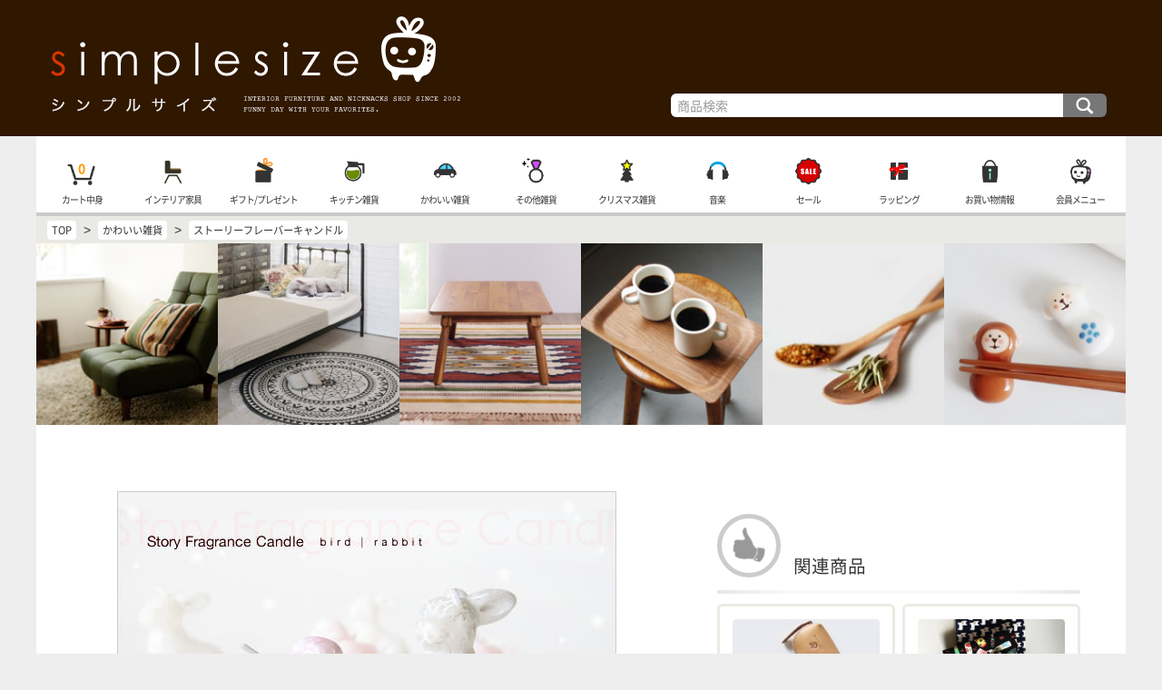

--- FILE ---
content_type: text/html; charset=UTF-8
request_url: https://www.simplesize.com/shopping/s264.html
body_size: 7116
content:
<!doctype html>
<html lang="ja">
<head>
<meta charset="UTF-8">
<title>ストーリーフレーバーキャンドル - おしゃれなインテリア雑貨通販 | シンプルサイズ</title>
<meta name="viewport" content="width=device-width, initial-scale=1">
<meta http-equiv="X-UA-Compatible" content="IE=edge">
<!-- Google tag (gtag.js) -->
<script async src="https://www.googletagmanager.com/gtag/js?id=G-L8QC8LZYB9"></script>
<script>
  window.dataLayer = window.dataLayer || [];
  function gtag(){dataLayer.push(arguments);}
  gtag('js', new Date());

  gtag('config', 'G-L8QC8LZYB9');
</script>

<link rel="apple-touch-icon" sizes="180x180" href="/apple-touch-icon.png">
<link rel="icon" type="image/png" href="/favicon-32x32.png" sizes="32x32">
<link rel="icon" type="image/png" href="/favicon-16x16.png" sizes="16x16">
<link rel="manifest" href="/manifest.json">
<link rel="mask-icon" href="/safari-pinned-tab.svg" color="#5bbad5">
<meta name="theme-color" content="#ffffff">

<link rel="stylesheet" href="/style/css/fnd.css?ver=00228">
<link rel="stylesheet" href="/style/css/topmenu.css?ver=00085">
<link rel="stylesheet" href="/style/css/submenu.css?ver=000923">
<link rel="stylesheet" href="/style/css/shopinfo.css?ver=00022">
<link rel="stylesheet" href="/style/css/dispitem.css?ver=00304">
<link rel="stylesheet" href="/style/css/prod.css?ver=000711">
<link rel="stylesheet" href="/style/js/cb/colorbox.css">
</head>

<body>

<div id="fndFrame">
<div id="topFrame">
<a id="root" href="//www.simplesize.com/">インテリア雑貨と家具の通販・シンプルサイズ TOP</a>
<form id="search" action="/search/" method="get">
<input type="text" id="seaKey" name="key" value="" placeholder="商品検索">
<input type="submit" id="seaSm" value="検索">
</form>
</div>

<div id="middleFrame">

<div id="tnBox">
<nav class="tnBox">
<ul id="topmenu">
<li id="scMenuBox" style="background-image:url(/style/img/topmenu/scmenu.png)"><a href="javascript:subCtg();">商品カテゴリ</a></li>
<li style="background-image:url(/style/img/topmenu/cart.png)"><a href="/incart/">カート中身</a><span id="cartQua" class="fwb">0</span></li>
<li style="background-image:url(/style/img/topmenu/l.png)"><a href="/ctg-living/">インテリア家具</a></li>
<li style="background-image:url(/style/img/topmenu/g.png)"><a href="/ctg-gifts/">ギフト/プレゼント</a></li>
<li style="background-image:url(/style/img/topmenu/k.png)"><a href="/ctg-kitchen/">キッチン雑貨</a></li>
<li style="background-image:url(/style/img/topmenu/s.png)"><a href="/ctg-sundries/">かわいい雑貨</a></li>
<li style="background-image:url(/style/img/topmenu/o.png)"><a href="/ctg-others/">その他雑貨</a></li>
<li style="background-image:url(/style/img/topmenu/sp.png)"><a href="/shopping_extra/xmas/">クリスマス雑貨</a></li>
<li style="background-image:url(/style/img/topmenu/m.png)"><a href="/ctg-music/">音楽</a></li>
<li style="background-image:url(/style/img/topmenu/sale.png)"><a href="/ctg-sale/">セール</a></li>
<li style="background-image:url(/style/img/topmenu/wrapping.png)"><a href="/tips/wrapping.html">ラッピング</a></li>
<li style="background-image:url(/style/img/topmenu/info.png)"><a href="https://www.simplesize.com/tips/menu.html">お買い物情報</a></li>
<li style="background-image:url(/style/img/topmenu/mem.png)"><a href="https://www.simplesize.com/mem/">会員メニュー</a></li>
</ul>
</nav>
</div>

<div id="siteRoot" itemscope itemtype="http://schema.org/BreadcrumbList">
<span itemprop="itemListElement" itemscope itemtype="http://schema.org/ListItem"><a href="//www.simplesize.com" itemprop="item"><span itemprop="name">TOP</span></a><meta itemprop="position" content="1"></span>
&gt; <span itemprop="itemListElement" itemscope itemtype="http://schema.org/ListItem"><a href="/ctg-sundries-s/" itemprop="item"><span itemprop="name">かわいい雑貨</span></a><meta itemprop="position" content="2"></span>
&gt; <span itemprop="itemListElement" itemscope itemtype="http://schema.org/ListItem"><a href="/shopping/s264.html" itemprop="item"><span itemprop="name">ストーリーフレーバーキャンドル</span></a><meta itemprop="position" content="3"></span>

</div>


<div id="prodLPU">
<a href="/shopping/lb236.html"><img src="/shop_img/lb236/pu_m.jpg" alt="リクライニングフロアチェア TENDER" width="211" height="211"></a>
<a href="/shopping/le062.html"><img src="/shop_img/le062/pu_m.jpg" alt="ラウンドラグマット GEOMETT" width="211" height="211"></a>
<a href="/shopping/lc224.html"><img src="/shop_img/lc224/pu_m.jpg" alt="アカシア材のこたつテーブル" width="211" height="211"></a>
<a href="/shopping/kd115.html"><img src="/shop_img/kd115/pu_m.jpg" alt="KINTO スローコーヒースタイル ウォルナットトレイ" width="211" height="211"></a>
<a href="/shopping/kg063.html"><img src="/shop_img/kg063/pu_m.jpg" alt="木のスパイススプーン" width="211" height="211"></a>
<a href="/shopping/kg092.html"><img src="/shop_img/kg092/pu_m.jpg" alt="DECOLE（デコレ）めでた猿・箸置き" width="211" height="211"></a>


</div>


<div id="cFrame">



<div id="main" class="limitted">

<!--メインコンテンツ-->
<div id="mainContents">

<div itemscope itemtype="http://schema.org/Product" class="prodFrame">


<div class="pImg">
<a href="/shop_img/s264/title.jpg" class="cb" onfocus="this.blur();"><img itemprop="image" src="/shop_img/s264/title.jpg" alt="ストーリーフレーバーキャンドル - Image"></a>

</div>

<h1 itemprop="name" class="fsl listTitle">ストーリーフレーバーキャンドル</h1>


<div class="pComm">
<div itemprop="description" class="mart letterStyle">キュートな動物（うさぎ、鳥）がモチーフになったフレグランスキャンドルが登場です。このシリーズのキャンドルは全てバニラのフレグランスを使っていて、とても上品な香りを楽しめます。火を灯して甘くて心地よい空間をお楽しみください。</div>
<div class="pNote"><p>6個セット／バニラの香り</p>
<p>※手作りのため、形状、サイズ、色の違いや気泡が入ることがあります。</p>
</div>
</div>

<div class="pCaut">
<div class="wrInfo">
こちらの雑貨はラッピング可能です。無料で熨斗付きも可能です。（※ 簡易ラッピングは熨斗不可）ご希望の場合は、カート画面にて「ラッピング指定」を行って下さい。ラッピング方法の詳細は、ラッピングコメントにご記載下さい。あまりにも形の違う商品をまとめてラッピングは出来ませんのでご注意下さい。<img src="/image/ht/s264.gif" width="1" height="1">
</div>
<div class="wrCM">
ギフトやプレゼントをお探しの方にお得なお知らせです！税別合計￥3,000以上お買い上げで、簡易リボンとメッセージカードの付いたラッピング（通常価格：税別￥80）が無料となります。 熨斗（のし）やメッセージ代筆などのサービスも合わせてご利用頂けますので是非ご利用下さい！
</div>

</div>


<div class="pImg">
<a href="/shop_img/s264/long.jpg" class="cb" onfocus="this.blur();"><img src="/shop_img/s264/long.jpg" alt="ストーリーフレーバーキャンドル - Image"></a>
<a href="/shop_img/s264/long2.jpg" class="cb" onfocus="this.blur();"><img src="/shop_img/s264/long2.jpg" alt="ストーリーフレーバーキャンドル - Image"></a>

</div>



<div id="icbArea">
<div class="icBox" itemprop="offers" itemscope itemtype="http://schema.org/Offer">

<div class="icb_img"><img itemprop="image" src="/shop_img/s264/A.jpg" alt="商品画像"></div>

<div class="icb_info">
<div itemprop="name" class="fsm fwb name">ストーリーフレーバーキャンドル</div>
<div class="type">ラビット・バニラの香りWH</div>

<div class="price">
<meta itemprop="priceCurrency" content="JPY">
<span class="fss fb">税込 ¥ </span><span itemprop="price" content="1200" class="fsl">1,320</span> <span class="fss"></span><br>

</div>
</div>

<div class="icb_info ii2">

<div class="nocart">購入できません。</div>


<div class="stock fss">販売終了の商品です。</div>

<div class="info fss">直径4×高5cm／6個セット</div>

<div class="sinfo fss">配送時期などは確認メールを御覧ください。</div>




<div class="prdid fss">S264A</div>
</div>
</div>

<div class="icBox" itemprop="offers" itemscope itemtype="http://schema.org/Offer">

<div class="icb_img"><img itemprop="image" src="/shop_img/s264/B.jpg" alt="商品画像"></div>

<div class="icb_info">
<div itemprop="name" class="fsm fwb name">ストーリーフレーバーキャンドル</div>
<div class="type">バード・バニラの香りPK</div>

<div class="price">
<meta itemprop="priceCurrency" content="JPY">
<span class="fss fb">税込 ¥ </span><span itemprop="price" content="1080" class="fsl">1,188</span> <span class="fss"></span><br>
<span class="mline fss">¥ 1,200 (税込¥ 1,320)</span> <span class="fwb">10%OFF</span>
</div>
</div>

<div class="icb_info ii2">

<div class="nocart">購入できません。</div>


<div class="stock fss">販売終了の商品です。</div>

<div class="info fss">直径4×高4.5cm／6個セット</div>

<div class="sinfo fss">配送時期などは確認メールを御覧ください。</div>




<div class="prdid fss">S264B</div>
</div>
</div>
</div>






</div>

<div class="listArea"><div class="lbEnv"><div class="listBox defBox">


<a class="item sax" href="/shopping_extra/safety/">
<span class="img">
<img src="/data/spc/se/img/safety.jpg" alt="Image">
</span>
<span class="title marb05">安心してお買い物</span>
<span class="fss comm">シンプルサイズでは、お客様にご安心頂いてお買い物して頂けるようお店作りに努めています。是非、ご近所の雑貨屋さんに来たような、リラックスした環境でご注文をお楽しみ下さい。</span>

</a>

<a class="item beige" href="/shopping_extra/wrapping_cm/">
<span class="img">
<img src="/data/spc/se/img/wrapping_cm.jpg" alt="Image">
</span>
<span class="title marb05">フリーラッピング</span>
<span class="fss comm">商品を税別合計￥3000以上お買い上げ頂くと、簡易リボンとメッセージカードの付いたラッピング（通常価格：税別￥80）が無料になります♪</span>

</a>

<a class="item" href="/shopping_extra/mh/">
<span class="img">
<img src="/data/spc/se/img/mh.jpg" alt="Image">
</span>
<span class="title marb05">マーチソンヒューム</span>
<span class="fss comm">ネオンのように派手なカラーボトルと量産品のプラスチックバケツに悩まされる日常から、清々しいクオリティライフへ。世界で注目のハウスクリーニングプロダクト「Murchison-Hume」。</span>

</a>

<a class="item" href="/shopping_extra/decole/">
<span class="img">
<img src="/data/spc/se/img/decole.jpg" alt="Image">
</span>
<span class="title marb05">DECOLE - デコレ</span>
<span class="fss comm">デコレの素朴で可愛いアイテムたちなら、毎日の「スマイル」を増やしてくれるはず♪ 大人気「まったり」シリーズの季節限定モデル・随時入荷中！</span>

</a>

<a class="item sItem" href="/shopping/lc235.html">
<span class="img">
<img src="/shop_img/lc235/pu_m.jpg" alt="Image">
</span>
<span class="title marb05">ソフトレザーインテリアベンチチェア ANOUN</span>

<span class="fss right mart05"><span class="prtag">$</span><span class="prtag">$</span><span class="prtag">$</span>&nbsp;¥19,250</span>
<span class="sale">Sale</span>

</a>

<a class="item sax sItem" href="/shopping/lc253.html">
<span class="img">
<img src="/shop_img/lc253/pu_m.jpg" alt="Image">
</span>
<span class="title marb05">ベロア調のデザインチェア</span>

<span class="fss right mart05"><span class="prtag">$</span><span class="prtag">$</span><span class="prtag">$</span>&nbsp;¥30,250</span>
<span class="sale">Sale</span>

</a>

<a class="item sax sItem" href="/shopping/lc252.html">
<span class="img">
<img src="/shop_img/lc252/pu_m.jpg" alt="Image">
</span>
<span class="title marb05">収納スペースが付いた木製サイドテーブル</span>

<span class="fss right mart05"><span class="prtag">$</span><span class="prtag">$</span><span class="prtag">$</span>&nbsp;¥13,970</span>
<span class="sale">Sale</span>

</a>

<a class="item sax sItem" href="/shopping/lc251.html">
<span class="img">
<img src="/shop_img/lc251/pu_m.jpg" alt="Image">
</span>
<span class="title marb05">猫背の改善にもピッタリのコンパクトチェア</span>

<span class="fss right mart05"><span class="prtag">$</span><span class="prtag">$</span><span class="prtag">$</span>&nbsp;¥22,990</span>
<span class="sale">Sale</span>

</a>

<a class="item beige" href="/shopping/sp183.html">
<span class="img">
<img src="/shop_img/sp183/pu_m.jpg" alt="Image">
</span>
<span class="title marb05">大人っぽいリース スノーフレーク</span>

<span class="fss right mart05"><span class="prtag">$</span><span class="prtag">$</span>&nbsp;¥3,300</span>

</a>

</div></div>
</div>

<div id="chainEnv">
<div class="ucBox" id="chainNav">
<a class="backBtn" href="//www.simplesize.com/">前のアイテム</a>
<a class="upperBtn" href="//www.simplesize.com/ctg-sundries/">かわいい雑貨</a>
<a class="nextBtn" href="//www.simplesize.com/shopping/s304.html">次のアイテム</a>
</div>
</div>


</div>
<!--メイン終わり-->

</div>

<div id="sub">
<div id="smenuBox">

<div class="listArea" id="submenu">


<div class="listTitle listRec">関連商品</div>
<div class="lbEnv"><div class="listBox defBox">
<a class="item" href="/shopping/s409.html">
<span class="img"><img src="/shop_img/s409/pu_m.jpg" alt="Image"></span>
<span class="title marb05">SIMPLE AND REFINED スリムペンケース</span>

<span class="fss right mart05"><span class="prtag">$</span><span class="prtag">$</span>&nbsp;¥3,080</span>

</a>

<a class="item" href="/shopping/s562.html">
<span class="img"><img src="/shop_img/s562/pu_m.jpg" alt="Image"></span>
<span class="title marb05">ポップ柄のキュートな文庫本ブックカバー</span>

<span class="fss right mart05"><span class="prtag">$</span>&nbsp;¥715</span>

</a>

<a class="item sax" href="/shopping/s458.html">
<span class="img"><img src="/shop_img/s458/pu_m.jpg" alt="Image"></span>
<span class="title marb05">リネンのブックマーク（しおり）・エンボス</span>

<span class="fss right mart05"><span class="prtag">$</span>&nbsp;¥330</span>

</a>

<a class="item sax sItem" href="/shopping/sp187.html">
<span class="img"><img src="/shop_img/sp187/pu_m.jpg" alt="Image"></span>
<span class="title marb05">スチール製・アンティーク調大人のクリスマスオーナメント PINKY</span>

<span class="fss right mart05"><span class="prtag">$</span>&nbsp;¥330 - ¥1,848</span>
<span class="sale">Sale</span>

</a>

<a class="item beige" href="/shopping/sp179.html">
<span class="img"><img src="/shop_img/sp179/pu_m.jpg" alt="Image"></span>
<span class="title marb05">北欧風・木製トナカイのカート</span>

<span class="fss right mart05"><span class="prtag">$</span>&nbsp;¥660</span>

</a>

<a class="item sax sItem" href="/shopping/s553.html">
<span class="img"><img src="/shop_img/s553/pu_m.jpg" alt="Image"></span>
<span class="title marb05">ワインのコルク栓やビールの王冠のストッカー</span>

<span class="fss right mart05"><span class="prtag">$</span><span class="prtag">$</span>&nbsp;¥3,344</span>
<span class="sale">Sale</span>

</a>

<a class="item" href="/shopping/sp192.html">
<span class="img"><img src="/shop_img/sp192/pu_m.jpg" alt="Image"></span>
<span class="title marb05">アンティーク風クリスマスプレートと飾り用スタンドのセット</span>

<span class="fss right mart05"><span class="prtag">$</span><span class="prtag">$</span>&nbsp;¥3,080</span>

</a>

<a class="item sItem" href="/shopping/s537.html">
<span class="img"><img src="/shop_img/s537/pu_m.jpg" alt="Image"></span>
<span class="title marb05">杉の木のスタッキングボックス</span>

<span class="fss right mart05"><span class="prtag">$</span><span class="prtag">$</span>&nbsp;¥7,810 - ¥10,010</span>
<span class="sale">Sale</span>

</a>

<a class="item sax" href="/shopping/s360.html">
<span class="img"><img src="/shop_img/s360/pu_m.jpg" alt="Image"></span>
<span class="title marb05">リネンのブックマーク（しおり）</span>

<span class="fss right mart05"><span class="prtag">$</span>&nbsp;¥330</span>

</a>

<a class="item sItem" href="/shopping/s374.html">
<span class="img"><img src="/shop_img/s374/pu_m.jpg" alt="Image"></span>
<span class="title marb05">アンティーク風モチーフキーホルダー</span>

<span class="fss right mart05"><span class="prtag">$</span>&nbsp;¥880</span>
<span class="sale">Sale</span>

</a>

<a class="item beige" href="/shopping/s441.html">
<span class="img"><img src="/shop_img/s441/pu_m.jpg" alt="Image"></span>
<span class="title marb05">しおり付き文庫本チェックブックカバー</span>

<span class="fss right mart05"><span class="prtag">$</span>&nbsp;¥880</span>

</a>

<a class="item beige sItem" href="/shopping/s460.html">
<span class="img"><img src="/shop_img/s460/pu_m.jpg" alt="Image"></span>
<span class="title marb05">アンティーク調オブジェの鉛筆削り</span>

<span class="fss right mart05"><span class="prtag">$</span>&nbsp;¥704</span>
<span class="sale">Sale</span>

</a>

<a class="item sItem" href="/shopping/wc066.html">
<span class="img"><img src="/shop_img/wc066/pu_m.jpg" alt="Image"></span>
<span class="title marb05">SIMPLE AND REFINED IDカードホルダー</span>

<span class="fss right mart05"><span class="prtag">$</span>&nbsp;¥2,640</span>
<span class="sale">Sale</span>

</a>

<a class="item beige sItem" href="/shopping/s379.html">
<span class="img"><img src="/shop_img/s379/pu_m.jpg" alt="Image"></span>
<span class="title marb05">鉛筆削り LONDON</span>

<span class="fss right mart05"><span class="prtag">$</span>&nbsp;¥704</span>
<span class="sale">Sale</span>

</a>

<a class="item sax" href="/shopping/kg077.html">
<span class="img"><img src="/shop_img/kg077/pu_m.jpg" alt="Image"></span>
<span class="title marb05">DECOLE 頬づえ箸置き</span>

<span class="fss right mart05"><span class="prtag">$</span>&nbsp;¥550</span>

</a>

<a class="item beige" href="/shopping/ld166.html">
<span class="img"><img src="/shop_img/ld166/pu_m.jpg" alt="Image"></span>
<span class="title marb05">チェックフォトアルバム S</span>

<span class="fss right mart05"><span class="prtag">$</span>&nbsp;¥418</span>

</a>

<a class="item sax" href="/shopping/sp170.html">
<span class="img"><img src="/shop_img/sp170/pu_m.jpg" alt="Image"></span>
<span class="title marb05">ナチュラルハーベストリース</span>

<span class="fss right mart05"><span class="prtag">$</span><span class="prtag">$</span>&nbsp;¥3,300</span>

</a>

<a class="item beige" href="/shopping/kg053.html">
<span class="img"><img src="/shop_img/kg053/pu_m.jpg" alt="Image"></span>
<span class="title marb05">動物の形をした木製スプーン＆フォーク</span>

<span class="fss right mart05"><span class="prtag">$</span>&nbsp;¥440</span>

</a>

<a class="item beige" href="/shopping/s364.html">
<span class="img"><img src="/shop_img/s364/pu_m.jpg" alt="Image"></span>
<span class="title marb05">追加台紙</span>

<span class="fss right mart05"><span class="prtag">$</span>&nbsp;¥330 - ¥715</span>

</a>

<a class="item sax" href="/shopping/s304.html">
<span class="img"><img src="/shop_img/s304/pu_m.jpg" alt="Image"></span>
<span class="title marb05">カップメン</span>

<span class="fss right mart05"><span class="prtag">$</span>&nbsp;¥880</span>

</a>

<a class="item" href="/shopping/s035.html">
<span class="img"><img src="/shop_img/s035/pu_m.jpg" alt="Image"></span>
<span class="title marb05">カップウーメン</span>

<span class="fss right mart05"><span class="prtag">$</span>&nbsp;¥880</span>

</a>

<a class="item" href="/shopping/s561.html">
<span class="img"><img src="/shop_img/s561/pu_m.jpg" alt="Image"></span>
<span class="title marb05">男性も使えるメンズライクなブックカバー</span>

<span class="fss right mart05"><span class="prtag">$</span>&nbsp;¥715</span>

</a>

<a class="item" href="/shopping/kg092.html">
<span class="img"><img src="/shop_img/kg092/pu_m.jpg" alt="Image"></span>
<span class="title marb05">DECOLE（デコレ）めでた猿・箸置き</span>

<span class="fss right mart05"><span class="prtag">$</span>&nbsp;¥660</span>

</a>

<a class="item beige" href="/shopping/kg059.html">
<span class="img"><img src="/shop_img/kg059/pu_m.jpg" alt="Image"></span>
<span class="title marb05">動物の形をした木製スプーン＆フォーク（ ハードメープル）</span>

<span class="fss right mart05"><span class="prtag">$</span>&nbsp;¥440</span>

</a>

<a class="item sax sItem" href="/shopping/s072.html">
<span class="img"><img src="/shop_img/s072/pu_m.jpg" alt="Image"></span>
<span class="title marb05">クールなアルミ製スイッチプレート</span>

<span class="fss right mart05"><span class="prtag">$</span>&nbsp;¥880</span>
<span class="sale">Sale</span>

</a>

<a class="item beige" href="/shopping/s540.html">
<span class="img"><img src="/shop_img/s540/pu_m.jpg" alt="Image"></span>
<span class="title marb05">フランスパンの形のボールペン</span>

<span class="fss right mart05"><span class="prtag">$</span>&nbsp;¥495</span>

</a>

<a class="item sax" href="/shopping/sp188.html">
<span class="img"><img src="/shop_img/sp188/pu_m.jpg" alt="Image"></span>
<span class="title marb05">アラベスク調でシャビーチックなクリスマスオーナメント</span>

<span class="fss right mart05"><span class="prtag">$</span>&nbsp;¥880</span>

</a>

<a class="item" href="/shopping/lf088.html">
<span class="img"><img src="/shop_img/lf088/pu_m.jpg" alt="Image"></span>
<span class="title marb05">ANIMAL HOUSE 動物の形をしたお掃除道具</span>

<span class="fss right mart05"><span class="prtag">$</span>&nbsp;¥660</span>

</a>

<a class="item" href="/shopping/s530.html">
<span class="img"><img src="/shop_img/s530/pu_m.jpg" alt="Image"></span>
<span class="title marb05">DECOLE（デコレ）【concombre コンコンブル】まったりマスコット in ハワイアンビーチ</span>

<span class="fss right mart05"><span class="prtag">$</span>&nbsp;¥660</span>

</a>

<a class="item sax" href="/shopping/ld215.html">
<span class="img"><img src="/shop_img/ld215/pu_m.jpg" alt="Image"></span>
<span class="title marb05">お部屋に飾る手ぬぐい</span>

<span class="fss right mart05"><span class="prtag">$</span>&nbsp;¥2,200</span>

</a>

<a class="item beige" href="/shopping/ld213.html">
<span class="img"><img src="/shop_img/ld213/pu_m.jpg" alt="Image"></span>
<span class="title marb05">お部屋に飾る金糸手ぬぐい</span>

<span class="fss right mart05"><span class="prtag">$</span>&nbsp;¥2,200</span>

</a>

<a class="item" href="/shopping/p215.html">
<span class="img"><img src="/shop_img/p215/pu_m.jpg" alt="Image"></span>
<span class="title marb05">ふわふわで可愛い♪ 日本製のタオルハンカチ</span>

<span class="fss right mart05"><span class="prtag">$</span>&nbsp;¥550</span>

</a>

<a class="item" href="/shopping/s477.html">
<span class="img"><img src="/shop_img/s477/pu_m.jpg" alt="Image"></span>
<span class="title marb05">DECOLE（デコレ）【concombre コンコンブル】まったりアクセサリー2</span>

<span class="fss right mart05"><span class="prtag">$</span>&nbsp;¥550</span>

</a>

<a class="item beige" href="/shopping/s384.html">
<span class="img"><img src="/shop_img/s384/pu_m.jpg" alt="Image"></span>
<span class="title marb05">DECOLE（デコレ）【concombre コンコンブル】まったりアクセサリー</span>

<span class="fss right mart05"><span class="prtag">$</span>&nbsp;¥550</span>

</a>

<a class="item sax" href="/shopping/kg080.html">
<span class="img"><img src="/shop_img/kg080/pu_m.jpg" alt="Image"></span>
<span class="title marb05">DECOLE クリスマスのカトラリーレスト（箸置き）</span>

<span class="fss right mart05"><span class="prtag">$</span>&nbsp;¥660</span>

</a>

<a class="item" href="/shopping/s534.html">
<span class="img"><img src="/shop_img/s534/pu_m.jpg" alt="Image"></span>
<span class="title marb05">がま口タイプのメガネケース GAMAGUCHI</span>

<span class="fss right mart05"><span class="prtag">$</span>&nbsp;¥2,970</span>

</a>

<a class="item" href="/shopping/kg052.html">
<span class="img"><img src="/shop_img/kg052/pu_m.jpg" alt="Image"></span>
<span class="title marb05">アニマルミニカトラリー</span>

<span class="fss right mart05"><span class="prtag">$</span>&nbsp;¥385</span>

</a>

<a class="item" href="/shopping/s566.html">
<span class="img"><img src="/shop_img/s566/pu_m.jpg" alt="Image"></span>
<span class="title marb05">DECOLE（デコレ）【concombre コンコンブル】まったりお月見</span>

<span class="fss right mart05"><span class="prtag">$</span>&nbsp;¥550</span>

</a>

<a class="item sax sItem" href="/shopping/kf110.html">
<span class="img"><img src="/shop_img/kf110/pu_m.jpg" alt="Image"></span>
<span class="title marb05">アップルプレートセット</span>

<span class="fss right mart05"><span class="prtag">$</span><span class="prtag">$</span>&nbsp;¥3,520</span>
<span class="sale">Sale</span>

</a>

<a class="item beige" href="/shopping/p149.html">
<span class="img"><img src="/shop_img/p149/pu_m.jpg" alt="Image"></span>
<span class="title marb05">寄せ書き用の可愛い色紙（刺繍入り）</span>

<span class="fss right mart05"><span class="prtag">$</span>&nbsp;¥440</span>

</a>

<a class="item" href="/shopping/s517.html">
<span class="img"><img src="/shop_img/s517/pu_m.jpg" alt="Image"></span>
<span class="title marb05">DECOLE（デコレ）【concombre コンコンブル】まったりアクセサリー3</span>

<span class="fss right mart05"><span class="prtag">$</span>&nbsp;¥660</span>

</a>

<a class="item sItem" href="/shopping/s507.html">
<span class="img"><img src="/shop_img/s507/pu_m.jpg" alt="Image"></span>
<span class="title marb05">鉛筆削り CLASSIC CARS</span>

<span class="fss right mart05"><span class="prtag">$</span>&nbsp;¥704</span>
<span class="sale">Sale</span>

</a>

<a class="item beige sItem" href="/shopping/s564.html">
<span class="img"><img src="/shop_img/s564/pu_m.jpg" alt="Image"></span>
<span class="title marb05">鉛筆削り レトロな喫茶店</span>

<span class="fss right mart05"><span class="prtag">$</span>&nbsp;¥704</span>
<span class="sale">Sale</span>

</a>

<a class="item" href="/shopping/sp189.html">
<span class="img"><img src="/shop_img/sp189/pu_m.jpg" alt="Image"></span>
<span class="title marb05">珍しい木製のLEDガーランド・トナカイの家</span>

<span class="fss right mart05"><span class="prtag">$</span><span class="prtag">$</span>&nbsp;¥3,300</span>

</a>

<a class="item" href="/shopping/s337.html">
<span class="img"><img src="/shop_img/s337/pu_m.jpg" alt="Image"></span>
<span class="title marb05">クラシックなペーパータグセット</span>

<span class="fss right mart05"><span class="prtag">$</span>&nbsp;¥440</span>

</a>

<a class="item" href="/shopping/s436.html">
<span class="img"><img src="/shop_img/s436/pu_m.jpg" alt="Image"></span>
<span class="title marb05">DECOLE のし付箋</span>

<span class="fss right mart05"><span class="prtag">$</span>&nbsp;¥660</span>

</a>

<a class="item beige sItem" href="/shopping/s338.html">
<span class="img"><img src="/shop_img/s338/pu_m.jpg" alt="Image"></span>
<span class="title marb05">TOSSDICE（トスダイス） アニマルボールペン</span>

<span class="fss right mart05"><span class="prtag">$</span>&nbsp;¥616</span>
<span class="sale">Sale</span>

</a>

<a class="item beige" href="/shopping/s563.html">
<span class="img"><img src="/shop_img/s563/pu_m.jpg" alt="Image"></span>
<span class="title marb05">北欧風プリント柄のおしゃれなブックカバー</span>

<span class="fss right mart05"><span class="prtag">$</span>&nbsp;¥715</span>

</a>

<a class="item sItem" href="/shopping/kg068.html">
<span class="img"><img src="/shop_img/kg068/pu_m.jpg" alt="Image"></span>
<span class="title marb05">DECOLE（デコレ）まねき猫の箸置き</span>

<span class="fss right mart05"><span class="prtag">$</span>&nbsp;¥528</span>
<span class="sale">Sale</span>

</a>

<a class="item" href="/shopping/s070.html">
<span class="img"><img src="/shop_img/s070/pu_m.jpg" alt="Image"></span>
<span class="title marb05">水玉フォトアルバム DOT</span>

<span class="fss right mart05"><span class="prtag">$</span>&nbsp;¥1,540</span>

</a>

<a class="item sax" href="/shopping/ka229.html">
<span class="img"><img src="/shop_img/ka229/pu_m.jpg" alt="Image"></span>
<span class="title marb05">繰り返し使える！北欧スウェーデンのキッチンワイプ・PLUTO（プルート）</span>

<span class="fss right mart05"><span class="prtag">$</span>&nbsp;¥880</span>

</a>

<a class="item sItem" href="/shopping/s510.html">
<span class="img"><img src="/shop_img/s510/pu_m.jpg" alt="Image"></span>
<span class="title marb05">貝殻がたくさん入った おしゃれな飾りバスケット</span>

<span class="fss right mart05"><span class="prtag">$</span>&nbsp;¥2,200</span>
<span class="sale">Sale</span>

</a>

<a class="item" href="/shopping/ma127.html">
<span class="img"><img src="/shop_img/ma127/pu_m.jpg" alt="Image"></span>
<span class="title marb05">クリスマスミュージックCD PAPAI-NOEL</span>

<span class="fss right mart05"><span class="prtag">$</span>&nbsp;¥2,075</span>

</a>

<a class="item sax sItem" href="/shopping/lf090.html">
<span class="img"><img src="/shop_img/lf090/pu_m.jpg" alt="Image"></span>
<span class="title marb05">デコレのフレンチなソープ詰め替えボトル （アンティークボトル風）</span>

<span class="fss right mart05"><span class="prtag">$</span>&nbsp;¥715 - ¥880</span>
<span class="sale">Sale</span>

</a>

<a class="item sax" href="/shopping/s459.html">
<span class="img"><img src="/shop_img/s459/pu_m.jpg" alt="Image"></span>
<span class="title marb05">ビニールと布のブックカバー Flower Pattern</span>

<span class="fss right mart05"><span class="prtag">$</span>&nbsp;¥715</span>

</a>

<a class="item sax sItem" href="/shopping/p177.html">
<span class="img"><img src="/shop_img/p177/pu_m.jpg" alt="Image"></span>
<span class="title marb05">華市松 祝い文扇子</span>

<span class="fss right mart05"><span class="prtag">$</span><span class="prtag">$</span>&nbsp;¥3,520 - ¥3,696</span>
<span class="sale">Sale</span>

</a>

<a class="item beige" href="/shopping/s496.html">
<span class="img"><img src="/shop_img/s496/pu_m.jpg" alt="Image"></span>
<span class="title marb05">リネンのポケットフォトアルバム</span>

<span class="fss right mart05"><span class="prtag">$</span>&nbsp;¥1,540</span>

</a>

<a class="item" href="/shopping/sp084.html">
<span class="img"><img src="/shop_img/sp084/pu_m.jpg" alt="Image"></span>
<span class="title marb05">クリスマスに使いたいおしゃれな柄のドイツ製ペーパーナプキン</span>

<span class="fss right mart05"><span class="prtag">$</span>&nbsp;¥330</span>

</a>

<a class="item sax" href="/shopping/ld056.html">
<span class="img"><img src="/shop_img/ld056/pu_m.jpg" alt="Image"></span>
<span class="title marb05">リネンナチュラルフォトアルバム</span>

<span class="fss right mart05"><span class="prtag">$</span>&nbsp;¥1,650</span>

</a>

<a class="item sax" href="/shopping/p157.html">
<span class="img"><img src="/shop_img/p157/pu_m.jpg" alt="Image"></span>
<span class="title marb05">アロマオイル Ninchi＋</span>

<span class="fss right mart05"><span class="prtag">$</span>&nbsp;¥1,980</span>

</a>

<a class="item sax sItem" href="/shopping/s396.html">
<span class="img"><img src="/shop_img/s396/pu_m.jpg" alt="Image"></span>
<span class="title marb05">アンティーク風の飾り CUTLERYモチーフ</span>

<span class="fss right mart05"><span class="prtag">$</span>&nbsp;¥880</span>
<span class="sale">Sale</span>

</a>

<a class="item beige" href="/shopping/s320.html">
<span class="img"><img src="/shop_img/s320/pu_m.jpg" alt="Image"></span>
<span class="title marb05">リネンのブックカバー</span>

<span class="fss right mart05"><span class="prtag">$</span>&nbsp;¥715</span>

</a>

<a class="item beige" href="/shopping/sp183.html">
<span class="img"><img src="/shop_img/sp183/pu_m.jpg" alt="Image"></span>
<span class="title marb05">大人っぽいリース スノーフレーク</span>

<span class="fss right mart05"><span class="prtag">$</span><span class="prtag">$</span>&nbsp;¥3,300</span>

</a>

<a class="item" href="/shopping/s538.html">
<span class="img"><img src="/shop_img/s538/pu_m.jpg" alt="Image"></span>
<span class="title marb05">飾るレコードフレーム</span>

<span class="fss right mart05"><span class="prtag">$</span><span class="prtag">$</span>&nbsp;¥3,410</span>

</a>

<a class="item" href="/shopping/ka227.html">
<span class="img"><img src="/shop_img/ka227/pu_m.jpg" alt="Image"></span>
<span class="title marb05">北欧スウェーデンのクッキーカッター</span>

<span class="fss right mart05"><span class="prtag">$</span>&nbsp;¥880</span>

</a>

<a class="item beige" href="/shopping/s321.html">
<span class="img"><img src="/shop_img/s321/pu_m.jpg" alt="Image"></span>
<span class="title marb05">BONOX 犬のホッチキス</span>

<span class="fss right mart05"><span class="prtag">$</span>&nbsp;¥550</span>

</a>


</div></div>
</div>
</div>

</div>

</div>

<div id="sns"></div>

<!--SHOP INFO-->
<div id="shopInfo">


<div id="shopInfo_menu">
<ul id="siMenu">
<li style="background-image:url(/style/img/shopinfo/shipping.png)"><a href="/tips/tips1.html">配送と送料</a></li>
<li style="background-image:url(/style/img/shopinfo/payment.png)"><a href="/tips/tips3.html">支払い方法</a></li>
<li style="background-image:url(/style/img/shopinfo/aboutus.png)"><a href="/tips/about.html">シンプルサイズについて</a></li>
<li style="background-image:url(/style/img/shopinfo/schedule.png)"><a href="/tips/schedule.html">お店スケジュール</a></li>
<li style="background-image:url(/style/img/shopinfo/policy.png)"><a href="/tips/tips8.html">返品・交換・キャンセル</a></li>
<li style="background-image:url(/style/img/shopinfo/law.png)"><a href="/tips/tips7.html">特定商取引法に基づく表記</a></li>
<li style="background-image:url(/style/img/shopinfo/lostmail.png)"><a href="/tips/lostmail.html">迷子メール</a></li>
<li style="background-image:url(/style/img/shopinfo/security.png)" class="none"><a href="/tips/tips5.html">プライバシーポリシー</a></li>
<li style="background-image:url(/style/img/shopinfo/contact.png)"><a href="/tips/tips6.html">お問い合わせ</a></li>
<li>&nbsp;</li>
</ul>

</div>

</div>
<!--SHOP INFO END-->

</div>


<div id="bottomFrame"><div class="fss">COPYRIGHT &copy; SIMPLESIZE - シンプルサイズ ALL RIGHTS RESERVED</div></div>
</div>

<script src="/style/js/jquery.js?ver=0002"></script>
<script src="/style/js/topmenuClip.js?ver=0002"></script>
<script src="/style/js/submenuClip.js?ver=00011"></script>
<script src="/style/js/shopinfo.js?ver=0002"></script>
<script src="/style/js/clock.js"></script>
<script src="/style/js/tada.min.js"></script>
<script src="/style/js/common.js?ver=00052"></script>
<script src="/style/js/wrapping.js"></script>
<script src="/style/js/pageCruise.js"></script>

<script src="/style/js/prod.js"></script>
<script src="/style/js/cb/jquery.colorbox-min.js"></script>
<script src="/style/js/cb/cb.js"></script>
<script>introScr();</script>
</body>
</html>

--- FILE ---
content_type: text/css
request_url: https://www.simplesize.com/style/css/fnd.css?ver=00228
body_size: 2399
content:
@charset "UTF-8";
/* CSS Document */

@font-face {
	font-family: 'nsc-thin';
	/*src:url('../fonts/nscjp-thin.woff'),
		url('../fonts/nscjp-thin.woff2');*/
	src:url('../fonts/nscjp-light.woff'),
		url('../fonts/nscjp-light.woff2');
}

@font-face {
	font-family: 'nsc-regular';
	src:url('../fonts/nscjp-regular.woff'),
		url('../fonts/nscjp-regular.woff2');
}

@font-face {
	font-family: 'nsc-bold';
	src:url('../fonts/nscjp-bold.woff'),
		url('../fonts/nscjp-bold.woff2');
}

html, body { height:100%;}

html {font-family:'nsc-regular',"メイリオ", Meiryo,"ＭＳ Ｐゴシック","MS UI Gothic","Hiragino Kaku Gothic Pro", "ヒラギノ角ゴ Pro W3","osaka",sans-serif;font-kerning: normal; font-size:87.5%; color:#333;}
.fsss{font-size:0.7rem;}
.fss{font-size:0.8rem;}
.fsm{font-size:1rem;}
.fsl{font-size:1.3rem;}
.fwb{font-family:'nsc-bold',sans-serif;}
.letter { line-height:1.8em;}
.pdb05 { padding-bottom:0.5rem;}
.pdb { padding-bottom:1rem;}
.pdb3 { padding-bottom:3rem;}
.pdb5 { padding-bottom:5rem;}
.pdt05 { padding-top:0.5rem;}
.pdt { padding-top:1rem}
.pdt3 { padding-top:3rem;}
.pdt5 { padding-top:5rem;}
.pd3 { padding:3rem}

.block { display:block;}

.marb05 { margin-bottom:0.5rem;}
.marb { margin-bottom:1rem;}
.marb3 { margin-bottom:3rem;}
.marb5 { margin-bottom:5rem;}
.mart05 { margin-top:0.5rem;}
.mart { margin-top:1rem;}
.mart3 { margin-top:3rem;}
.mart5 { margin-top:5rem;}

em { font-weight:normal; font-family:'nsc-regular',sans-serif; color:#f90; font-style:normal;}
.border { border-bottom:2px solid #ccc; padding-bottom:0.5rem; margin-bottom:0.5rem;}
.orange { color:#B20000;}
.blue {color:#004C66}

img{-webkit-backface-visibility: hidden;}

h1 {
	font-family:'nsc-regular',sans-serif;
	font-weight:normal;
	font-style:normal;
}

.center{ text-align:center;}
.left{ text-align:left;}
.right{ text-align:right;}
.bdbox{
	display:block;
	padding:1.5rem;
	border-radius:6px;
	border:2px solid #ddd;
}

a { text-decoration:none; color:#333;}
a:hover { color:#f90}

.letterStyle{
	line-height:2.5em;
	background:linear-gradient(#fff 0%, #fff 97%, rgba(255,255,255,0) 97%) left top / 2rem 2.5em repeat,
	linear-gradient(to right, #ddd 0%, #ddd 50%, #fff 50%, #fff 100%) left top / 3px 2.5em repeat;
}

/*background:#301700;
body{background-color:#FF9729;background-image: linear-gradient(-90deg, #FF9729, #E2A303); padding:0; margin:0}
body{background:linear-gradient(-90deg, #301700 0%, #301700 50%, #E2A303 50%, #E2A303 100%); background-size:100%;}*/
body{ background:#eee;padding:0; margin:0;}

#fndFrame{
	
	margin:0 auto;
	padding:0;
	
	width:100%;
	min-width:1100px;
	overflow:hidden;
	
	min-height:100vh;
	
	display: -webkit-flex;
	display: flex;
	
	-webkit-flex-direction: column;
	flex-direction: column;
	
	position:relative;
}


#topFrame, #bottomFrame, #middleFrame{
	width:100%;
	min-width:1200px;
	max-width:1200px;
	margin:0 auto;
	position:relative;
	
	box-sizing:border-box;
}

#topFrame{
	min-height:150px;
	color:#fff;
}

#bottomFrame{
	height:100px;
	color:#fff;
	
	display: -webkit-flex;
	display: flex;
	
	justify-content: center;
	-webkit-justify-content: center;
	align-items: center;
	-webkit-align-items: center;
}

#topFrame::after, #bottomFrame::after{
	content:"";
	display:block;
	position:absolute;
	top:0;
	left:-450%;
	width:1000%;
	height:100%;
	
	z-index:-1;
	background:#301700;
}

#middleFrame{
	position:relative;
	flex-grow:1;
	background:#fff;
	/*border-radius:20px;*/
	overflow:hidden;
}
/*#middleFrame::after{
	content:"";
	display:block;
	position:absolute;
	top:0;
	left:-450%;
	width:1000%;
	height:100%;
	
	z-index:-1;
	background:#fff;
}*/

#cFrame{
	display: -webkit-flex;
	display: flex;
	position:relative;
	
	-webkit-flex-direction: row;
	flex-direction: row;
	
	margin-top:3rem;
}

#main{
	flex-grow:1;
	min-width:550px;
	margin:0 auto;
}

.limitted{
	min-width:550px;
	max-width:550px;
	box-sizing:border-box;
}

#sub{
	width:500px;
}

#submenu, #smenuBox {
	width:400px;
	margin:0 auto;
}


/*トップフレーム*/
a#root{
	display:block;
	
	padding-top:150px;
	box-sizing:border-box;
	height:0;
	overflow:hidden;
	background:url(../img/frame/top_logo.png?ver=20171003) left top no-repeat;
	background-size:auto 100%;
}

/*パンくずリスト*/
#siteRoot {
	background:#e9e9e5;
	padding:0.3rem;
	padding-left:0.5rem;
}
#siteRoot span {
	font-size:0.8rem;
	font-family: 'nsc-regular';
}
#siteRoot > span {
	display:inline-block;
	border-radius:4px;
	padding:2px 5px;
	margin:auto 5px;
	background:#fff;
}

/*サーチ用*/
#search {
	display:-webkit-flex;
	display:flex;
	-webkit-justify-content: space-between;
	justify-content: space-between;
	
	width:40%;
	padding:1.5rem;
	
	position:absolute;
	bottom:0;
	right:0;
}
#seaKey, #seaSm{
	
	-webkit-appearance: none;
	-moz-appearance: none;
	appearance: none;
	font-family: 'nsc-regular', Arial,Helvetica,sans-serif;
	
	display:block;
	border-radius:6px 0 0 6px;
	background:#fff;
	border:none;
	box-sizing:border-box;
	padding:0.2rem;
	font-size:1rem;
	vertical-align:middle;
	
	margin:0;
	
	width:90%;
}

#seaKey:placeholder-shown {color: #999;}
#seaKey::-webkit-input-placeholder { color:#999;}
#seaKey:-ms-input-placeholder { color:#999;}

#seaKey{ text-align:left; padding-left:0.5rem}

#seaSm {
	text-align:left;
	background:#777 url(../img/frame/search.png) center center no-repeat;
	background-size:auto 100%;
	cursor:pointer;
	width:10%;
	border-radius:0 6px 6px 0;
	overflow:hidden;
	text-indent:100rem;
}


/*個別カテゴリ用*/
#sesetBox {
	width:100%;
	box-sizing:border-box;
}

/*sns*/
#sns{
	display:flex;
	display:-webkit-flex;
	justify-content: flex-end;
	-webkit-justify-content: flex-end;
}

#sns a{
	display:block;
	width:2.5rem;
	padding-top:2.5rem;
	overflow:hidden;
	height:0;
	box-sizing:border-box;
	margin:0.2rem;
	margin-bottom:0.5rem;
	
	background:#999 center center no-repeat;
	background-size:100% 100%;
	border-radius:50%;
}

#sns a:hover{
	background-color:#f90;
}

/*ページトップスクロールボタンなど*/
#ptopScroll, #home{
	display:none;
	width:3.5%;
	padding-top:3.5%;
	height:0;
	
	background:rgba(150,150,150,0.6);
	box-sizing:border-box;
	
	border-radius:50%;
	
	position:fixed;
	bottom:40%;
	right:5%;
	
	font-size:0.4rem;
	text-align:center;
}
#ptopScroll::before{
	content:"";
	display:block;
	width:40%;
	height:40%;
	
	box-sizing:border-box;
	
	position:absolute;
	border:2px solid rgba(255,255,255,0);
	border-top-color:#fff;
	border-right-color:#fff;
	
	top:40%;
	left:30%;
	transform: rotate(-45deg);
}
#ptopScroll:hover::before{
	border-top-color:#f90;
	border-right-color:#f90;
}

#home {
	bottom:30%;
	background:rgba(150,150,150,0.6) url(../img/frame/home.png) center center no-repeat;
	background-size:100% auto;
}

#subCtg, #inCb{
	display:none;
}

/*新しいボタン*/
#pageCruise{
	position:fixed;
	box-sizing:border-box;
	right:3rem;
	bottom:3rem;
	width:4rem;
	height:10rem;
	
	box-sizing:border-box;
	z-index:100;
	
	-webkit-transform: translate3d(0,0,0);
	transform: translate3d(0,0,0);
}
#pageCruise > a {
	position:absolute;
	display:block;
	box-sizing:border-box;
	width:4rem;
	height:4rem;
	border-radius:50%;
	background:url(../img/btn/home.png) center 0.6rem no-repeat;
	background-color:#543;
	background-size:auto 55%;
	
	text-align:center;
	font-family:"nscjp-regular",sans-serif;
	color:#fff;
	text-decoration:none;
	font-size:0.5rem;
	line-height:0.7rem;
	padding-top:3rem;
	
	transition: all 800ms 0s ease;
	
	bottom:-5rem;
	left:0;
	
	margin:1rem;
	
	display:none;
}

#pageCruise > #pcHome{
	background-image:url(../img/btn/home.png);
	bottom:0rem;
}
#pageCruise > #pcTop{
	background-image:url(../img/btn/top.png);
	background-size:auto 50%;
}
.rotateT{
	transform: translateY(-5rem) rotate(-360deg);
}
.rotateH{
	transform: translateY(-5rem) rotate(-360deg);
}

/*IMG読み込み*/
.tada {
	opacity:0;
}
.is_loaded{
	opacity: 1;
	-webkit-transition: all .1s ease-in;
	transition: all .1s ease-in;
}

--- FILE ---
content_type: text/css
request_url: https://www.simplesize.com/style/css/dispitem.css?ver=00304
body_size: 1879
content:
@charset "UTF-8";
/* CSS Document */

#mainContents, #mainContentsWide{
	
	display:-webkit-flex;
	display:flex;
	
	margin-left:1rem;
	
	justify-content:space-between;
	-webkit-justify-content:space-between;
	-webkit-flex-wrap: wrap;
	flex-wrap: wrap;
	padding:0;
	
	width:550px;
	margin-right:auto;
	
	box-sizing:border-box;
	
	padding-bottom:3rem;
	
}
/*IE用*/
@media all and (-ms-high-contrast:none){
	#mainContents{
		max-width:550px;
	}
}

/*#mainContents{
	max-width:900px;
}*/

#mainContentsWide{
	width:80%;
	margin:0 auto;
}


.item {
	display:-webkit-flex;
	display:flex;
	
	position:relative;
	
	-webkit-flex-direction: column;
	flex-direction: column;
	
	-webkit-flex-wrap: wrap;
	flex-wrap: wrap;
	-webkit-align-content: space-between;
	align-content: space-between;
	
	width:32%;
	max-width:320px;
	border-radius:6px;
	padding:1rem;
	box-sizing:border-box;
	cursor:pointer;
	
	margin-bottom:1rem;
}

#smenuBox .item{
	width:49%;
}
#smenuBox .listTitle{
	margin-top:0;
}

.item > .adv {
	min-width:256px;
	padding:0;
}
div.item > .ads_tag, div.item_wide > .ads_tag{
	border:3px solid rgba(235,235,227,1);
	font-size:0.8rem;
	text-align:center;
	padding:0.2rem;
	margin:1rem;
	margin-bottom:2rem;
	border-radius:8px;
}

div.item_wide {
	width:100%;
	box-sizing:border-box;
	border-radius:6px;
	padding:0;
	border:3px solid rgba(235,235,227,1);
	margin-bottom:1rem;
	overflow:hidden;
}
div.item_wide > .ads {
	position:relative;
	width:95%;
	max-width:700px;
	margin:auto;
	box-sizing:border-box;
}


.date {
	position:absolute;
	display:block;
	border-radius:4px;
	padding:0.3rem;
	top:0.5rem;
	left:0.5rem;
	font-size:0.8rem;
	line-height:0.8rem;
	color:#ddd;
	background:rgba(0,0,0,0.8);
}


/*大きいBOX*/
.mergeBox {
	width:74.667%;
	width:calc(72% + 8%/3);
	display:block;
	border-radius:6px;
	overflow:hidden;
	
	box-sizing:border-box;
	cursor:pointer;
	position:relative;
	
	background:center center no-repeat;
	background-size:100% auto;
	
	margin-bottom:1rem;
	position:relative;
}
.mb_ins {
	display:block;
	box-sizing:border-box;
	width:100%;
	position:absolute;
	left:0;
	bottom:0;
	padding:1.5rem;
	background:rgba(0,0,0,0.5);
}
.mb_ins > span{
	display:block;
	color:#fff;
}
.mergeBox:hover > .mb_ins > span { color:#f90;}

/*大きいBOX Width100%*/
.puCM {
	display:block;
	overflow:hidden;
	
	width:100%;
	padding-top:40%;
	height:0;
	
	box-sizing:border-box;
	cursor:pointer;
	position:relative;
	
	background:center center no-repeat;
	background-size:100% auto;
	position:relative;
}
.pucm_ins {
	display:block;
	box-sizing:border-box;
	width:100%;
	position:absolute;
	left:0;
	bottom:0;
	padding:1.5rem;
	background:rgba(0,0,0,0.5);
}
.pucm_ins > span{
	display:block;
	color:#fff;
}
.puCM:hover > .pucm_ins > span { color:#f90;}
.rad6 {border-radius:6px;}


/*見出し*/
.topics{
	width:100%;
	box-sizing:border-box;
	padding-bottom:1rem;
	position:relative;
	font-family:'nsc-regular',sans-serif;
}
.topics::after{
	content:"";
	display:block;
	position:absolute;
	width:100%;
	height:4px;
	left:0;
	bottom:-3px;
	background:#333;
	
	background:#ccc;
	background:linear-gradient(to right, rgba(225,225,225,0.8) 0%, rgba(225,225,225,0.2) 20%, rgba(225,225,225,0.2) 80%, rgba(225,225,225,0.8) 100%);
}

/*ワイド幅*/
#mainContentsWide .item{
	width:24%;
}

.ctgTitle{
	position:relative;
	width:100%;
	box-sizing:border-box;
	margin-bottom:2.5rem;
	padding-top:0.5rem;
}
.ctgIcon{
	position:absolute;
	top:0;
	left:0;
	width:5rem;
	height:0;
	padding-top:5rem;
	overflow:hidden;
	border:5px solid #ddd;
	border-radius:50%;
	background:center center no-repeat;
	background-size:5rem 5rem;
}
.ctgTitle > .topics{
	padding-left:7rem;
	padding-bottom:1rem;
}

.item > span{
	display:block;
	word-break:break-all;
	word-wrap:break-word;
	position:relative;
}
.item > span.img{
	width:100%;
	height:auto;
	padding:0;
	border-radius:4px;
	overflow:hidden;
}
.item > span.img > img{
	display:block;
	width:100%;
	height:auto;
}
.item > span.title{
	font-family:'nsc-regular',sans-serif;
	margin-top:0.7rem;
	padding-right:1em;
	line-height:1.5em;
	max-height:4.5em;
	overflow:hidden;
}
.item > span.comm{
	margin-top:0.2rem;
	line-height:1.7em;
	max-height:6.8em;
	overflow:hidden;
	flex-grow:1;
	color:#555;
}

.item span.comm::after{
	content:"";
	display:block;
	position:absolute;
	text-align:right;
	width:5em;
	height:1.7em;
	font-size:0.8rem;
	bottom:0;
	right:0;
}

.item span.sale, .item span.sold, .item span.backorder {
	position:absolute;
	width:3rem;
	padding-top:3rem;
	height:0;
	overflow:hidden;
	top:0;
	right:0;
	background:url(../img/itemdisp/sale.png) center center no-repeat;
	background-size:100% auto;
}

.item span.sold {
	background:url(../img/itemdisp/sold.png) center center no-repeat;
	background-size:100% auto;
}

.item span.backorder {
	background:url(../img/itemdisp/backorder.png) center center no-repeat;
	background-size:100% auto;
}

/*汎用CSS*/
.lbEnv{}

.listBox{
	display:-webkit-flex;
	display:flex;
	
	justify-content:space-between;
	-webkit-justify-content:space-between;
	-webkit-flex-wrap: wrap;
	flex-wrap: wrap;
	padding:0;
}

.listArea {
	width:100%;
	box-sizing:border-box;
	margin:2rem auto;
}

.listTitle {
	width:100%;
	box-sizing:border-box;
	padding-bottom:1rem;
	position:relative;
	font-family:'nsc-regular',sans-serif;
	
	font-size:1.4rem;
	
	position:relative;
	
	padding-left:6rem;
	padding-top:2.5rem;
	
	margin-bottom:1rem;
}

.listTitle::after{
	content:"";
	display:block;
	position:absolute;
	width:100%;
	height:4px;
	left:0;
	bottom:-3px;
	background:#ccc;
	background:linear-gradient(to right, rgba(225,225,225,0.8) 0%, rgba(225,225,225,0.2) 20%, rgba(225,225,225,0.2) 80%, rgba(225,225,225,0.8) 100%);
	border-radius:0 2px 2px 0;
}

.listTitle::before {
	
	content:"";
	display:block;
	position:absolute;
	top:1rem;
	left:0;
	overflow:hidden;
	border-radius:50%;
	width:5rem;
	height:5rem;
	box-sizing:border-box;
	
	background:url(../img/frame/sctg.png) center center no-repeat;
	background-size:4rem auto;
}

.listRel, .listRec{
	margin-top:4rem;
	padding-top:4rem;
}

.listRel::before {
	border:5px solid #ccc;
	background:url(../img/itemdet/rel.png) center center no-repeat;
	background-size:4rem auto;
}

.listRec::before {
	border:5px solid #ccc;
	background:url(../img/itemdet/rec.png) center center no-repeat;
	background-size:4rem auto;
}

.more{
	display:block;
	box-sizing:border-box;
	width:100%;
	border-radius:6px;
	padding:0.5rem;
	background:#000;
	color:#fff;
	text-align:center;
}

.prtag{
	display:inline-block;
	width:1rem;
	height:0;
	padding-top:1rem;
	overflow:hidden;
	background:url(/style/img/frame/prmark.png) center center no-repeat;
	background-size:100% auto;
	box-sizing:border-box;
	margin:0;
}


/*ボックスカラー
.item {
	background-color:rgba(235,235,227,1);
}
.item > span { color:#000;}
.item:hover > span { color:#320}
.item span.comm::after{
	background: linear-gradient(to right, rgba(235,235,227,0), rgba(235,235,227,1) 60%);
}

.item.beige {
	background-color:rgba(248,244,222,1);
}
.item.beige span.comm::after{
	background: linear-gradient(to right, rgba(248,244,222,0), rgba(248,244,222,1) 60%);
}

.item.sax {
	background-color:rgba(222,237,239,1);
}
.item.sax span.comm::after{
	background: linear-gradient(to right, rgba(222,237,239,0), rgba(222,237,239,1) 60%);
}

.item.soItem { background-color:rgba(230,230,230,1);}
.item.soItem span.comm::after{
	background: linear-gradient(to right, rgba(230,230,230,0), rgba(230,230,230,1) 60%);
}
.item.soItem > span { color:#999;}
*/

.item {
	border:3px solid rgba(235,235,227,1);
}
.item > span { color:#000;}
.item:hover > span { color:#320}
.item span.comm::after{
	background: linear-gradient(to right, rgba(255,255,255,0), rgba(255,255,255,1) 60%);
}

.item.beige {
	border:3px solid rgba(248,244,222,1);
}

.item.sax {
	border:3px solid rgba(222,237,239,1);
}

.item.soItem { border:3px solid rgba(230,230,230,1);}

.item.soItem > span { color:#999;}

.grayout{
	background:rgba(240,240,240,0.5);
	border:none;
	cursor:default;
	box-sizing:border-box;
}

/*ラインイメージ*/
#prodLPU{
	display:-webkit-flex;
	display:flex;
	justify-content:center;
	-webkit-justify-content:center;
	-webkit-flex-wrap: nowrap;
	flex-wrap: nowrap;
	padding:0;
	overflow:hidden;
	position:relative;
}
#prodLPU > a {
	display:block;
	width:17%;
}
#prodLPU > a > img {
	display:block;
	width:100%;
	height:auto;
}
